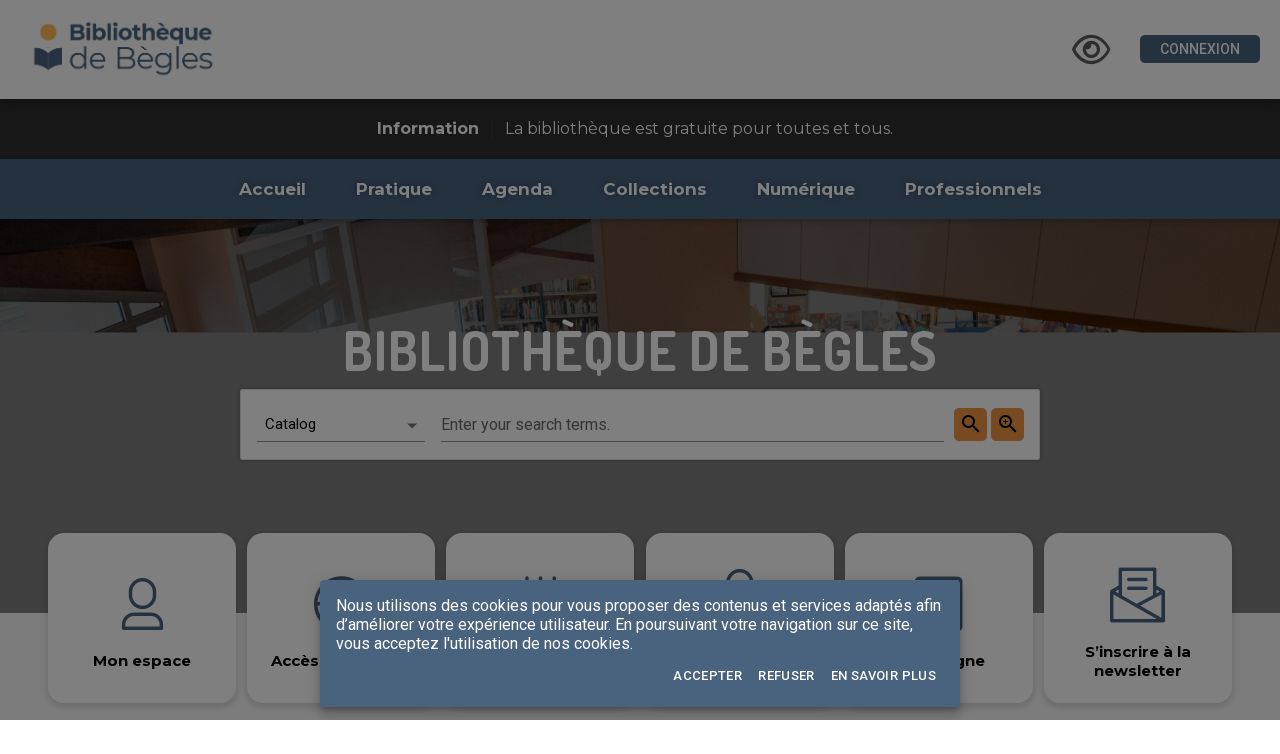

--- FILE ---
content_type: text/html
request_url: https://bibliotheque.mairie-begles.fr/node/263917
body_size: 33
content:
<!doctype html><html><head><meta charset="utf-8"><meta name="viewport" content="width=device-width,height=device-height,initial-scale=1,target-densityDpi=device-dpi"><meta name="mobile-web-app-capable" content="yes"><title></title><link rel="preload" as="font" href="/static/fonts/material-icons/MaterialIcons-Regular.woff2" type="font/woff2" crossorigin><link rel="preload" as="font" href="/static/fonts/fontawesome/fontawesome-webfont.woff2?v=4.7.0" type="font/woff2" crossorigin><link rel="stylesheet" href="/static/css/fonts.css" charset="utf-8"><link rel="stylesheet" href="/static/css/stylesheet.css" charset="utf-8"><script type="text/javascript" src="/static/js/compatibilityIE.js"></script><script type="text/javascript" src="./in/rest/api/settings.js"></script><script type="text/javascript">if(window._appProfiles&&-1!==window._appProfiles.indexOf("telemetry")){var js=document.createElement("script");js.type="text/javascript",js.src="/static/telemetry/telemetry.js",document.head.appendChild(js)}</script><script defer="defer" src="/appstatic/js/app.bb041625d4091130b191.js"></script><link href="/appstatic/css/app.5483018e069325ce526d.css" rel="stylesheet"></head><body><div id="app" style="height:100%"></div></body></html>

--- FILE ---
content_type: application/javascript
request_url: https://bibliotheque.mairie-begles.fr/appstatic/js/25072.ab412a50266110ffb9ed.chunk.js
body_size: 6232
content:
/*! For license information please see 25072.ab412a50266110ffb9ed.chunk.js.LICENSE.txt */
(self.webpackChunkmondoin_mobile_ui=self.webpackChunkmondoin_mobile_ui||[]).push([[25072],{146785:(e,t,r)=>{"use strict";function n(e){return n="function"==typeof Symbol&&"symbol"==typeof Symbol.iterator?function(e){return typeof e}:function(e){return e&&"function"==typeof Symbol&&e.constructor===Symbol&&e!==Symbol.prototype?"symbol":typeof e},n(e)}function o(e,t){for(var r=0;r<t.length;r++){var n=t[r];n.enumerable=n.enumerable||!1,n.configurable=!0,"value"in n&&(n.writable=!0),Object.defineProperty(e,n.key,n)}}function a(e,t){return a=Object.setPrototypeOf?Object.setPrototypeOf.bind():function(e,t){return e.__proto__=t,e},a(e,t)}function i(e){var t=function(){if("undefined"==typeof Reflect||!Reflect.construct)return!1;if(Reflect.construct.sham)return!1;if("function"==typeof Proxy)return!0;try{return Boolean.prototype.valueOf.call(Reflect.construct(Boolean,[],(function(){}))),!0}catch(e){return!1}}();return function(){var r,n=u(e);if(t){var o=u(this).constructor;r=Reflect.construct(n,arguments,o)}else r=n.apply(this,arguments);return s(this,r)}}function s(e,t){if(t&&("object"===n(t)||"function"==typeof t))return t;if(void 0!==t)throw new TypeError("Derived constructors may only return object or undefined");return function(e){if(void 0===e)throw new ReferenceError("this hasn't been initialised - super() hasn't been called");return e}(e)}function u(e){return u=Object.setPrototypeOf?Object.getPrototypeOf.bind():function(e){return e.__proto__||Object.getPrototypeOf(e)},u(e)}r.d(t,{V:()=>c});var c=new(function(e){!function(e,t){if("function"!=typeof t&&null!==t)throw new TypeError("Super expression must either be null or a function");e.prototype=Object.create(t&&t.prototype,{constructor:{value:e,writable:!0,configurable:!0}}),Object.defineProperty(e,"prototype",{writable:!1}),t&&a(e,t)}(u,e);var t,r,n,s=i(u);function u(e){return function(e,t){if(!(e instanceof t))throw new TypeError("Cannot call a class as a function")}(this,u),s.call(this,"portfolio/catalog",e)}return t=u,(r=[{key:"fetchAvailabilityStatuses",value:function(e,t){return this._getReq(e,{locale:t},"status",{timeout:2e4})}},{key:"getConversionTables",value:function(e,t){return this._getReq(e,null,"conversionTables/all/".concat(t),{timeout:2e4})}},{key:"getContentsByTag",value:function(e,t,r,n){return this._getReq(e,null,"conversionTables/getContentsByTag/".concat(t,"/").concat(r,"/").concat(n),{timeout:2e4})}},{key:"getHoldingTag",value:function(e){return this._getReq(e,null,"conversionTables/getHoldingTag",{timeout:2e4})}},{key:"updateContents",value:function(e,t,r,n,o){return this._postReq(e,t,"conversionTables/updateContents/".concat(r,"/").concat(n,"/").concat(o),{timeout:2e4})}},{key:"getImportTargets",value:function(e,t){return this._getReq(e,null,"importTarget/all",{queryParams:{type:t},timeout:2e4})}},{key:"getImportConversionTable",value:function(e,t,r){return this._getReq(e,null,"conversionTables/".concat(t,"/").concat(r),{timeout:2e4})}},{key:"getImportTarget",value:function(e,t){return this._getReq(e,null,"importTarget/".concat(t),{timeout:2e4})}},{key:"updateConversionTables",value:function(e,t,r){return this._postReq(e,t,"conversionTables/update/".concat(r),{timeout:2e4})}},{key:"updateImportTarget",value:function(e,t){return this._postReq(e,t,"importTarget/update",{timeout:2e4})}},{key:"deleteConversionTables",value:function(e,t,r){return this._getReq(e,null,"conversionTables/delete/".concat(t,"/").concat(r),{timeout:2e4})}},{key:"deleteImportTarget",value:function(e,t){return this._getReq(e,null,"importTarget/delete/".concat(t),{timeout:2e4})}},{key:"fetchAvailabilityStatus",value:function(e,t,r){return this._getReq(e,{locale:r},"status/".concat(t),{timeout:2e4})}},{key:"addAvailabilityStatus",value:function(e,t,r){return this._postReq(e,t,"status/add",{timeout:15e3,queryParams:{locale:r}})}},{key:"updateAvailabilityStatus",value:function(e,t,r){return this._postReq(e,t,"status/update",{timeout:15e3,queryParams:{locale:r}})}},{key:"deleteAvailabilityStatus",value:function(e,t,r,n){return this._postReq(e,{},"status/delete/".concat(t,"/").concat(r,"/"),{timeout:15e3,queryParams:{locale:n}})}}])&&o(t.prototype,r),n&&o(t,n),Object.defineProperty(t,"prototype",{writable:!1}),u}(r(997971).Z))},852573:(e,t,r)=>{"use strict";r.d(t,{iy:()=>o,U6:()=>a,wz:()=>i,OV:()=>s,KJ:()=>u,Bz:()=>c,Ly:()=>l,ob:()=>f,Uw:()=>d,zV:()=>p,Iy:()=>y,mB:()=>h});var n=r(759717);function o(){return{type:n.py}}function a(e){return{type:n.Gc,statusesBundle:e}}function i(e){return{type:n.QC,statusCode:e}}function s(e){return{type:n.T5,settingsBundle:e}}function u(e){return{type:n.Dr,settingsBundle:e}}function c(e){return{type:n.Oy,locale:e}}function l(e){return{type:n.XX,status:e}}function f(e){return{type:n.Wb,bundle:e}}function d(e){return{type:n.Ad,canAccess:e}}function p(e){return{type:n.IY,bundle:e}}function y(e,t){return{type:n.wK,desc_id:e,code:t}}function h(){return{type:n.i8}}},759717:(e,t,r)=>{"use strict";r.d(t,{QC:()=>n,wK:()=>o,IY:()=>a,XX:()=>i,py:()=>s,Wb:()=>u,Gc:()=>c,Xf:()=>l,P8:()=>f,Ad:()=>d,KZ:()=>p,$w:()=>y,Dr:()=>h,T5:()=>v,a3:()=>b,t$:()=>g,Oy:()=>m,i8:()=>_,c9:()=>w,mE:()=>O,MA:()=>E,VK:()=>x,mW:()=>k});var n="load_availability_status",o="delete_availability_status",a="add_availability_status",i="save_availability_status",s="load_availability_statuses",u="update_availability_status",c="save_availability_statuses",l="availability_statuses",f="availability_status",d="save_access_request",p="can_access_request",y="availability_status_store",h="save_status_perm",v="save_status_desc",b="status_detail_desc",g="status_detail_perm",m="reset_status_detail",_="error_delete_status",w="error_message",O={fr:{"En commande":"def_order","En traitement":"def_treat","En référence":"def_ref","A transférer":"def_pre_transit",Perdu:"def_lost",Prêté:"def_loan",Réservé:"def_reserved","En retard":"def_last_late","Prêt contesté":"def_disputed","En rappel":"def_recall","En consultation":"def_reading_room",Désherbé:"def_weed","Déserbé en réserve":"def_weed_reserve","En cours de transfert":"def_transit","En reliure":"def_binding",Relié:"def_bound",Disponible:"def_avail"},en:{"On Order":"def_order","In processing":"def_treat","In reference":"def_ref","To be transferred":"def_pre_transit",Lost:"def_lost",Loan:"def_loan","Res.":"def_reserved",Late:"def_last_late","Disputed loans":"def_disputed",Recall:"def_recall","On consultation":"def_reading_room",Weeding:"def_weed","Weeding in reserve":"def_weed_reserve","In transit":"def_transit",Binding:"def_binding",Bound:"def_bound",Available:"def_avail"}},E={fr:{"En commande":!1,"En traitement":!1,"En référence":!1,"A transférer":!1,Perdu:!1,Prêté:!1,Réservé:!1,"En retard":!1,"Prêt contesté":!1,"En rappel":!1,"En consultation":!1,Désherbé:!1,"Déserbé en réserve":!1,"En cours de transfert":!1,"En reliure":!1,Relié:!1,Disponible:!1},en:{"On Order":!1,"In processing":!1,"In reference":!1,"To be transferred":!1,Lost:!1,Loan:!1,"Res.":!1,Late:!1,"Disputed loans":!1,Recall:!1,"On consultation":!1,Weeding:!1,"Weeding in reserve":!1,"In transit":!1,Binding:!1,Bound:!1,Available:!1}},x={status:{can_loan:!1,can_reserv:!1,can_opac:!1,closed_stack:!1,avail_opac:!1}},k={activeStatus:"",equalsTo:E.fr,equalsToValue:"Autre",isNew:!0,localeDropDown:"FR",descriptions:{desc:{fr:"",en:""},desc_O:{fr:"",en:""}},activeDesc:{O:"",D:""}}},525072:(e,t,r)=>{"use strict";r.r(t),r.d(t,{performAvailabilityStatusActions:()=>_,default:()=>w});var n=r(549267),o=r(48592),a=r(146785),i=r(847673),s=r(718100),u=r(336817),c=r(852573),l=r(759717);function f(){f=function(){return e};var e={},t=Object.prototype,r=t.hasOwnProperty,n="function"==typeof Symbol?Symbol:{},o=n.iterator||"@@iterator",a=n.asyncIterator||"@@asyncIterator",i=n.toStringTag||"@@toStringTag";function s(e,t,r){return Object.defineProperty(e,t,{value:r,enumerable:!0,configurable:!0,writable:!0}),e[t]}try{s({},"")}catch(e){s=function(e,t,r){return e[t]=r}}function u(e,t,r,n){var o=t&&t.prototype instanceof d?t:d,a=Object.create(o.prototype),i=new k(n||[]);return a._invoke=function(e,t,r){var n="suspendedStart";return function(o,a){if("executing"===n)throw new Error("Generator is already running");if("completed"===n){if("throw"===o)throw a;return T()}for(r.method=o,r.arg=a;;){var i=r.delegate;if(i){var s=O(i,r);if(s){if(s===l)continue;return s}}if("next"===r.method)r.sent=r._sent=r.arg;else if("throw"===r.method){if("suspendedStart"===n)throw n="completed",r.arg;r.dispatchException(r.arg)}else"return"===r.method&&r.abrupt("return",r.arg);n="executing";var u=c(e,t,r);if("normal"===u.type){if(n=r.done?"completed":"suspendedYield",u.arg===l)continue;return{value:u.arg,done:r.done}}"throw"===u.type&&(n="completed",r.method="throw",r.arg=u.arg)}}}(e,r,i),a}function c(e,t,r){try{return{type:"normal",arg:e.call(t,r)}}catch(e){return{type:"throw",arg:e}}}e.wrap=u;var l={};function d(){}function p(){}function h(){}var v={};s(v,o,(function(){return this}));var b=Object.getPrototypeOf,g=b&&b(b(S([])));g&&g!==t&&r.call(g,o)&&(v=g);var m=h.prototype=d.prototype=Object.create(v);function _(e){["next","throw","return"].forEach((function(t){s(e,t,(function(e){return this._invoke(t,e)}))}))}function w(e,t){function n(o,a,i,s){var u=c(e[o],e,a);if("throw"!==u.type){var l=u.arg,f=l.value;return f&&"object"==y(f)&&r.call(f,"__await")?t.resolve(f.__await).then((function(e){n("next",e,i,s)}),(function(e){n("throw",e,i,s)})):t.resolve(f).then((function(e){l.value=e,i(l)}),(function(e){return n("throw",e,i,s)}))}s(u.arg)}var o;this._invoke=function(e,r){function a(){return new t((function(t,o){n(e,r,t,o)}))}return o=o?o.then(a,a):a()}}function O(e,t){var r=e.iterator[t.method];if(void 0===r){if(t.delegate=null,"throw"===t.method){if(e.iterator.return&&(t.method="return",t.arg=void 0,O(e,t),"throw"===t.method))return l;t.method="throw",t.arg=new TypeError("The iterator does not provide a 'throw' method")}return l}var n=c(r,e.iterator,t.arg);if("throw"===n.type)return t.method="throw",t.arg=n.arg,t.delegate=null,l;var o=n.arg;return o?o.done?(t[e.resultName]=o.value,t.next=e.nextLoc,"return"!==t.method&&(t.method="next",t.arg=void 0),t.delegate=null,l):o:(t.method="throw",t.arg=new TypeError("iterator result is not an object"),t.delegate=null,l)}function E(e){var t={tryLoc:e[0]};1 in e&&(t.catchLoc=e[1]),2 in e&&(t.finallyLoc=e[2],t.afterLoc=e[3]),this.tryEntries.push(t)}function x(e){var t=e.completion||{};t.type="normal",delete t.arg,e.completion=t}function k(e){this.tryEntries=[{tryLoc:"root"}],e.forEach(E,this),this.reset(!0)}function S(e){if(e){var t=e[o];if(t)return t.call(e);if("function"==typeof e.next)return e;if(!isNaN(e.length)){var n=-1,a=function t(){for(;++n<e.length;)if(r.call(e,n))return t.value=e[n],t.done=!1,t;return t.value=void 0,t.done=!0,t};return a.next=a}}return{next:T}}function T(){return{value:void 0,done:!0}}return p.prototype=h,s(m,"constructor",h),s(h,"constructor",p),p.displayName=s(h,i,"GeneratorFunction"),e.isGeneratorFunction=function(e){var t="function"==typeof e&&e.constructor;return!!t&&(t===p||"GeneratorFunction"===(t.displayName||t.name))},e.mark=function(e){return Object.setPrototypeOf?Object.setPrototypeOf(e,h):(e.__proto__=h,s(e,i,"GeneratorFunction")),e.prototype=Object.create(m),e},e.awrap=function(e){return{__await:e}},_(w.prototype),s(w.prototype,a,(function(){return this})),e.AsyncIterator=w,e.async=function(t,r,n,o,a){void 0===a&&(a=Promise);var i=new w(u(t,r,n,o),a);return e.isGeneratorFunction(r)?i:i.next().then((function(e){return e.done?e.value:i.next()}))},_(m),s(m,i,"Generator"),s(m,o,(function(){return this})),s(m,"toString",(function(){return"[object Generator]"})),e.keys=function(e){var t=[];for(var r in e)t.push(r);return t.reverse(),function r(){for(;t.length;){var n=t.pop();if(n in e)return r.value=n,r.done=!1,r}return r.done=!0,r}},e.values=S,k.prototype={constructor:k,reset:function(e){if(this.prev=0,this.next=0,this.sent=this._sent=void 0,this.done=!1,this.delegate=null,this.method="next",this.arg=void 0,this.tryEntries.forEach(x),!e)for(var t in this)"t"===t.charAt(0)&&r.call(this,t)&&!isNaN(+t.slice(1))&&(this[t]=void 0)},stop:function(){this.done=!0;var e=this.tryEntries[0].completion;if("throw"===e.type)throw e.arg;return this.rval},dispatchException:function(e){if(this.done)throw e;var t=this;function n(r,n){return i.type="throw",i.arg=e,t.next=r,n&&(t.method="next",t.arg=void 0),!!n}for(var o=this.tryEntries.length-1;o>=0;--o){var a=this.tryEntries[o],i=a.completion;if("root"===a.tryLoc)return n("end");if(a.tryLoc<=this.prev){var s=r.call(a,"catchLoc"),u=r.call(a,"finallyLoc");if(s&&u){if(this.prev<a.catchLoc)return n(a.catchLoc,!0);if(this.prev<a.finallyLoc)return n(a.finallyLoc)}else if(s){if(this.prev<a.catchLoc)return n(a.catchLoc,!0)}else{if(!u)throw new Error("try statement without catch or finally");if(this.prev<a.finallyLoc)return n(a.finallyLoc)}}}},abrupt:function(e,t){for(var n=this.tryEntries.length-1;n>=0;--n){var o=this.tryEntries[n];if(o.tryLoc<=this.prev&&r.call(o,"finallyLoc")&&this.prev<o.finallyLoc){var a=o;break}}a&&("break"===e||"continue"===e)&&a.tryLoc<=t&&t<=a.finallyLoc&&(a=null);var i=a?a.completion:{};return i.type=e,i.arg=t,a?(this.method="next",this.next=a.finallyLoc,l):this.complete(i)},complete:function(e,t){if("throw"===e.type)throw e.arg;return"break"===e.type||"continue"===e.type?this.next=e.arg:"return"===e.type?(this.rval=this.arg=e.arg,this.method="return",this.next="end"):"normal"===e.type&&t&&(this.next=t),l},finish:function(e){for(var t=this.tryEntries.length-1;t>=0;--t){var r=this.tryEntries[t];if(r.finallyLoc===e)return this.complete(r.completion,r.afterLoc),x(r),l}},catch:function(e){for(var t=this.tryEntries.length-1;t>=0;--t){var r=this.tryEntries[t];if(r.tryLoc===e){var n=r.completion;if("throw"===n.type){var o=n.arg;x(r)}return o}}throw new Error("illegal catch attempt")},delegateYield:function(e,t,r){return this.delegate={iterator:S(e),resultName:t,nextLoc:r},"next"===this.method&&(this.arg=void 0),l}},e}var d=f().mark(_),p=f().mark(w);function y(e){return y="function"==typeof Symbol&&"symbol"==typeof Symbol.iterator?function(e){return typeof e}:function(e){return e&&"function"==typeof Symbol&&e.constructor===Symbol&&e!==Symbol.prototype?"symbol":typeof e},y(e)}function h(e,t){var r=Object.keys(e);if(Object.getOwnPropertySymbols){var n=Object.getOwnPropertySymbols(e);t&&(n=n.filter((function(t){return Object.getOwnPropertyDescriptor(e,t).enumerable}))),r.push.apply(r,n)}return r}function v(e){for(var t=1;t<arguments.length;t++){var r=null!=arguments[t]?arguments[t]:{};t%2?h(Object(r),!0).forEach((function(t){b(e,t,r[t])})):Object.getOwnPropertyDescriptors?Object.defineProperties(e,Object.getOwnPropertyDescriptors(r)):h(Object(r)).forEach((function(t){Object.defineProperty(e,t,Object.getOwnPropertyDescriptor(r,t))}))}return e}function b(e,t,r){return t in e?Object.defineProperty(e,t,{value:r,enumerable:!0,configurable:!0,writable:!0}):e[t]=r,e}function g(e,t){var r="undefined"!=typeof Symbol&&e[Symbol.iterator]||e["@@iterator"];if(!r){if(Array.isArray(e)||(r=function(e,t){if(!e)return;if("string"==typeof e)return m(e,t);var r=Object.prototype.toString.call(e).slice(8,-1);"Object"===r&&e.constructor&&(r=e.constructor.name);if("Map"===r||"Set"===r)return Array.from(e);if("Arguments"===r||/^(?:Ui|I)nt(?:8|16|32)(?:Clamped)?Array$/.test(r))return m(e,t)}(e))||t&&e&&"number"==typeof e.length){r&&(e=r);var n=0,o=function(){};return{s:o,n:function(){return n>=e.length?{done:!0}:{done:!1,value:e[n++]}},e:function(e){throw e},f:o}}throw new TypeError("Invalid attempt to iterate non-iterable instance.\nIn order to be iterable, non-array objects must have a [Symbol.iterator]() method.")}var a,i=!0,s=!1;return{s:function(){r=r.call(e)},n:function(){var e=r.next();return i=e.done,e},e:function(e){s=!0,a=e},f:function(){try{i||null==r.return||r.return()}finally{if(s)throw a}}}}function m(e,t){(null==t||t>e.length)&&(t=e.length);for(var r=0,n=new Array(t);r<t;r++)n[r]=e[r];return n}function _(e){var t,r,n,p,h,m,_,w,O,E,x,k,S,T,P,j,L,I,q,A,R,C,D,B,N,U,G,V,W,K,$,M,Y,F,X,J;return f().wrap((function(f){for(;;)switch(f.prev=f.next){case 0:return f.prev=0,f.next=3,(0,o.select)();case 3:t=f.sent,r=t.getIn(["account","token"]),n=t.getIn(["language","locale"]),f.t0=e.type,f.next=f.t0===l.py?9:f.t0===l.IY?28:f.t0===l.Wb?39:f.t0===l.QC?51:f.t0===l.wK?79:91;break;case 9:return f.next=11,a.V.fetchAvailabilityStatuses(r,n.toUpperCase());case 11:if(!(p=f.sent).messages.userMessages.success){f.next=25;break}h=JSON.parse(p.data),m={},_=[],w=g(h);try{for(w.s();!(O=w.n()).done;){for(k in E=O.value,m[E.status]=E.legend["fr"===n?"fre":"eng"],x={},l.mE[n])l.mE[n].hasOwnProperty(k)&&void 0!==E[l.mE[n][k]]&&(x[k]=E[l.mE[n][k]]);_.push(b({},E.status,x))}}catch(e){w.e(e)}finally{w.f()}return S={equalsTo:_,descriptions:m},f.next=21,(0,o.put)(c.Uw(!0));case 21:return f.next=23,(0,o.put)(c.U6(S));case 23:f.next=27;break;case 25:return f.next=27,(0,o.put)(c.Uw("NOACCESS"));case 27:case 38:case 50:case 78:case 90:return f.abrupt("break",93);case 28:for(L in T=e.bundle,P=(0,s.I6)(t),j={},l.mE[n])T.equalsTo.hasOwnProperty(L)&&l.mE[n].hasOwnProperty(L)&&(j[l.mE[n][L]]=T.equalsTo[L]);return f.next=34,a.V.addAvailabilityStatus(r,[v(v(v({},P.status),{},{status:T.activeStatus},j),{},{fr_O:T.desc_O.fr,fr_D:T.desc.fr,en_O:T.desc_O.en,en_D:T.desc.en})],n.toUpperCase());case 34:if(!f.sent.messages.userMessages.success){f.next=38;break}return f.next=38,(0,o.put)(c.iy());case 39:for(C in I=e.bundle,q=(0,s.I6)(t),A=(0,s.fq)(t).desc_id,R={},l.mE[n])I.equalsTo.hasOwnProperty(C)&&l.mE[n].hasOwnProperty(C)&&(R[l.mE[n][C]]=I.equalsTo[C]);return f.next=46,a.V.updateAvailabilityStatus(r,[v(v(v({},q.status),{},{status:I.activeStatus},R),{},{desc_id:A,fr_O:I.desc_O.fr,fr_D:I.desc.fr,en_O:I.desc_O.en,en_D:I.desc.en})],n.toUpperCase());case 46:if(!f.sent.messages.userMessages.success){f.next=50;break}return f.next=50,(0,o.put)(c.iy());case 51:return D=e.statusCode,f.next=54,a.V.fetchAvailabilityStatus(r,D,n.toUpperCase());case 54:if(!(B=f.sent).messages.userMessages.success){f.next=78;break}for(W in N=JSON.parse(B.data),U={},V={},(G={}).can_loan=N.can_loan,G.can_opac=N.can_opac,G.can_reserv=N.can_reserv,G.closed_stack=N.closed_stack,G.avail_opac=N.avail_opac,l.mE[n])l.mE[n].hasOwnProperty(W)&&(U[W]=N[l.mE[n][W]]);return V.permittedTransaction={equalsTo:U,permitted:G},K=N.legend.fre,$=N.legend.eng,M=K.lastIndexOf("("),Y=$.lastIndexOf("("),K=K.substring(0,M).trim(),$=$.substring(0,Y).trim(),V.descriptions={desc:{fre:K,eng:$},desc_O:N.legendOpac},V.desc_id=N.desc_id,V.status=N.status,f.next=78,(0,o.put)(c.Ly(V));case 79:return F=e.desc_id,X=e.code,f.next=82,a.V.deleteAvailabilityStatus(r,F,X,n.toUpperCase());case 82:if(!f.sent.messages.userMessages.success){f.next=88;break}return f.next=86,(0,o.put)(c.iy());case 86:f.next=90;break;case 88:return f.next=90,(0,o.put)(c.mB());case 91:return console.log("Action Type Unrecognized in marcSaga.js => ".concat(e.type)),f.abrupt("break",93);case 93:f.next=105;break;case 95:if(f.prev=95,f.t1=f.catch(0),J=f.t1&&"object"===y(f.t1)&&f.t1.message?f.t1.message:JSON.stringify(f.t1),console.log("Error occurred in availabilityStatus/saga.js => ".concat(J)),-1==J.indexOf("403")){f.next=102;break}return f.next=102,(0,o.put)(c.Uw("NOACCESS"));case 102:if((0,i.Hp)(f.t1)){f.next=105;break}return f.next=105,(0,o.put)(u.x2B(J));case 105:return f.abrupt("return",void 0);case 106:case"end":return f.stop()}}),d,null,[[0,95]])}function w(){return f().wrap((function(e){for(;;)switch(e.prev=e.next){case 0:return e.delegateYield((0,n.ib)([l.py,l.QC,l.IY,l.Wb,l.wK],_),"t0",1);case 1:case"end":return e.stop()}}),p)}},718100:(e,t,r)=>{"use strict";r.d(t,{Bb:()=>o,I6:()=>a,fq:()=>i,JS:()=>s,fG:()=>u});var n=r(759717),o=function(e){return e.getIn([n.$w,n.Xf])||[]},a=function(e){return e.getIn([n.$w,n.t$])||n.VK},i=function(e){return e.getIn([n.$w,n.a3])||n.mW},s=function(e){return e.getIn([n.$w,n.c9])||!1},u=function(){return n.mE}}}]);

--- FILE ---
content_type: application/javascript
request_url: https://bibliotheque.mairie-begles.fr/appstatic/js/40430.86b2ddbd7747223a0335.chunk.js
body_size: 3929
content:
(self.webpackChunkmondoin_mobile_ui=self.webpackChunkmondoin_mobile_ui||[]).push([[40430],{440430:(e,t,o)=>{"use strict";o.r(t),o.d(t,{catalogApi:()=>h});var i=o(409669),r=o.n(i),n=o(406675),u=o(997971),a=o(763733);function l(e){return l="function"==typeof Symbol&&"symbol"==typeof Symbol.iterator?function(e){return typeof e}:function(e){return e&&"function"==typeof Symbol&&e.constructor===Symbol&&e!==Symbol.prototype?"symbol":typeof e},l(e)}function c(e,t){for(var o=0;o<t.length;o++){var i=t[o];i.enumerable=i.enumerable||!1,i.configurable=!0,"value"in i&&(i.writable=!0),Object.defineProperty(e,i.key,i)}}function s(e,t){return s=Object.setPrototypeOf?Object.setPrototypeOf.bind():function(e,t){return e.__proto__=t,e},s(e,t)}function d(e){var t=function(){if("undefined"==typeof Reflect||!Reflect.construct)return!1;if(Reflect.construct.sham)return!1;if("function"==typeof Proxy)return!0;try{return Boolean.prototype.valueOf.call(Reflect.construct(Boolean,[],(function(){}))),!0}catch(e){return!1}}();return function(){var o,i=y(e);if(t){var r=y(this).constructor;o=Reflect.construct(i,arguments,r)}else o=i.apply(this,arguments);return m(this,o)}}function m(e,t){if(t&&("object"===l(t)||"function"==typeof t))return t;if(void 0!==t)throw new TypeError("Derived constructors may only return object or undefined");return function(e){if(void 0===e)throw new ReferenceError("this hasn't been initialised - super() hasn't been called");return e}(e)}function y(e){return y=Object.setPrototypeOf?Object.getPrototypeOf.bind():function(e){return e.__proto__||Object.getPrototypeOf(e)},y(e)}var f=function(e){return e.data},h=new(function(e){!function(e,t){if("function"!=typeof t&&null!==t)throw new TypeError("Super expression must either be null or a function");e.prototype=Object.create(t&&t.prototype,{constructor:{value:e,writable:!0,configurable:!0}}),Object.defineProperty(e,"prototype",{writable:!1}),t&&s(e,t)}(l,e);var t,o,i,u=d(l);function l(e){return function(e,t){if(!(e instanceof t))throw new TypeError("Cannot call a class as a function")}(this,l),u.call(this,"api/catalog",e)}return t=l,o=[{key:"addMarcModel",value:function(e,t,o,i,u){var a=new FormData;a.append("type",o),a.append("file",t),a.append("modelType",i);var l="".concat(this.base,"/").concat(this.endpoint,"/marc/modelImport?").concat(this._toQueryString({locale:u})),c={credentials:(0,n.HX)()?"include":"same-origin",headers:{"X-InMedia-Authorization":"Bearer ".concat(e," ").concat(this._getApiToken())}};return r().post(l,a,c).then(f)}},{key:"fetchMarcModel",value:function(e,t,o){return this._getReq(e,{},"marc/model/".concat(t,"/").concat(o),{timeout:15e3})}},{key:"fetchQueryBuilderIndexes",value:function(e,t){return this._getReq(e,{locale:t},"queryBuilder/getAllIndexes",{timeout:2e6})}},{key:"fetchQueryBuilderModels",value:function(e){return this._getReq(e,{},"queryBuilder/getBaseModels",{timeout:15e3})}},{key:"fetchQueryBuilderCopyIndexesOptionsList",value:function(e,t,o){return this._getReq(t,{locale:o},"queryBuilder/getCopyIndexOptionList/".concat(e),{timeout:2e6})}},{key:"fetchQueryBuilderSavedQueries",value:function(e,t){return this._getReq(e,{},"queryBuilder/getSavedQueries/".concat(t),{timeout:15e3})}},{key:"saveQueryBuilderQuery",value:function(e,t){return this._postReq(e,t,"queryBuilder/saveQuery",{timeout:2e4})}},{key:"deleteQueryBuilderQuery",value:function(e,t){return this._getReq(e,null,"queryBuilder/deleteQuery/".concat(t),{timeout:2e4})}},{key:"fetchMarcModelEdit",value:function(e,t,o,i){return this._getReq(e,{},"marc/modelEdit/".concat(t,"/").concat(o,"/").concat(i),{timeout:15e3})}},{key:"fetchSubfieldOptionsTitle",value:function(e){return this._getReq(e,{},"marc/getSubfieldOptionsTitle",{timeout:15e3})}},{key:"fetchSubfieldOptions",value:function(e,t){return this._getReq(e,{table:t},"marc/getSubfieldOptions",{timeout:15e3})}},{key:"fetchSubfieldOptionForLists",value:function(e,t){return this._postReq(e,t,"marc/getSubfieldOptionForLists",{timeout:15e3})}},{key:"getFixedFieldOptionTitle",value:function(e,t){return this._getReq(e,{table:t},"marc/getFixedFieldOptionTitle",{timeout:15e3})}},{key:"getFixedExplodedFieldOptions",value:function(e,t,o,i){return this._getReq(e,{},"marc/getFixedExplodedFieldOptions/".concat(t,"/").concat(o,"/").concat(i),{timeout:15e3})}},{key:"getFixedExplodedFieldOptionsForField008",value:function(e,t,o){return this._postReq(e,{typeOfNotice:t,biblioLevel:o},"marc/getFixedExplodedFieldOptionsForField008",{timeout:2e4})}},{key:"getFixedExplodedFieldOptionsForField008ByCategory",value:function(e,t,o){return this._getReq(e,{},"marc/getFixedExplodedFieldOptionsForField008/".concat(t,"/").concat(o),{timeout:2e4})}},{key:"fetchSubfieldOptionsList",value:function(e,t,o,i){return this._getReq(e,{},"marc/getSubfieldOptionsList/".concat(t,"/").concat(o,"/").concat(i),{timeout:15e3})}},{key:"saveSubfieldsOptions",value:function(e,t){return this._postReq(e,t,"marc/saveSubfieldsOptions",{timeout:2e4})}},{key:"saveSubfieldsOptionsTitle",value:function(e,t){return this._postReq(e,t,"marc/saveSubfieldsOptionsTitle",{timeout:2e4})}},{key:"deleteSubfieldsOptions",value:function(e,t){return this._postReq(e,t,"marc/deleteSubfieldsOptions",{timeout:2e4})}},{key:"deleteSubfieldsOptionsTitle",value:function(e,t){return this._postReq(e,t,"marc/deleteSubfieldsOptionsTitle",{timeout:2e4})}},{key:"saveOverrideModel",value:function(e,t,o){return this._postReq(e,t,"marc/saveOverrideModel",{timeout:2e5,queryParams:{locale:o}})}},{key:"fetchMarc",value:function(e,t,o,i,r){return this._getReq(e,{},"marc/".concat(t,"/").concat(o,"/").concat(i,"/").concat(r),{timeout:2e8})}},{key:"fetchMarcHeaderFields",value:function(e,t,o,i){return this._getReq(e,{locale:i},"marc/getHeaderFields/".concat(t,"/").concat(o),{timeout:2e8})}},{key:"checkNoticeDuplicate",value:function(e,t,o,i,r){return this._postReq(e,{value:t},"marc/duplicates/".concat(r,"/").concat(i,"/").concat(o,"/"),{timeout:2e4})}},{key:"fetchIndicatorsField",value:function(e,t,o){return this._getReq(e,{},"worksheet/getIndicatorsField/".concat(t,"/").concat(o),{timeout:2e4})}},{key:"fetchProfiles",value:function(e,t,o){return this._getReq(e,{locale:t},"profile/all/".concat(o,"/"),{timeout:15e3})}},{key:"fetchBatchEditProfile",value:function(e,t,o,i){return this._getReq(e,{locale:t},"profile/".concat(o,"/").concat(i),{timeout:15e3})}},{key:"fetchOriginAuthorityLink",value:function(e,t){return this._getReq(e,{},"marc/getOriginNoticesFromAuthority/".concat(t),{timeout:45e3})}},{key:"loadDelimitedFormats",value:function(e,t,o){return this._getReq(e,{locale:t},"delimitedFormat/getAll/".concat(o),{timeout:45e3})}},{key:"loadDelimitedFormat",value:function(e,t,o,i){return this._getReq(e,{locale:t},"delimitedFormat/get/".concat(i,"/").concat(o),{timeout:45e3})}},{key:"saveDelimitedFormat",value:function(e,t){return this._postReq(e,t,"delimitedFormat/save",{timeout:45e3})}},{key:"deleteDelimitedFormat",value:function(e,t){return this._postReq(e,t,"delimitedFormat/delete",{timeout:45e3})}},{key:"saveTempAttachmentPX",value:function(e,t,o,i){var u=new FormData;u.append("file",t);var a="".concat(this.base,"/").concat(this.endpoint,"/marc/uploadNoticeFile?locale=fr"),l={credentials:(0,n.HX)()?"include":"same-origin",headers:{"X-InMedia-Authorization":"Bearer ".concat(e," ").concat(this._getApiToken())}};return r().post(a,u,l).then(f)}},{key:"bulkDeleteProfile",value:function(e,t,o,i){return this._postReq(e,{},"serialEditProfile/delete/".concat(i),{timeout:15e3,queryParams:{code:o,locale:t}})}},{key:"bulkCopyProfile",value:function(e,t,o,i,r){return this._postReq(e,{},"serialEditProfile/copy/".concat(r),{timeout:15e3,queryParams:{code:o,newCode:i,locale:t}})}},{key:"executeOneByOneEdit",value:function(e,t,o){return this._postReq(e,o,"marc/oneByOneEdit",{timeout:1e5,queryParams:{locale:t}})}},{key:"bulkSaveProfile",value:function(e,t,o){return this._postReq(e,o,"serialEditProfile/save",{timeout:15e3,queryParams:{locale:t}})}},{key:"bulkGetAllProfiles",value:function(e,t,o){return this._getReq(e,{locale:t},"serialEditProfile/".concat(o),{timeout:15e3})}},{key:"bulkGetAllList",value:function(e){return this._getReq(e,{},"serialEditProfile/getLists",{timeout:15e3})}},{key:"saveURLValidationInstance",value:function(e,t,o){return this._postReq(e,o,"URLValidation/save",{timeout:15e3,queryParams:{locale:t}})}},{key:"executeWeedingOperation",value:function(e,t,o){return this._postReq(e,o,"weeding/save",{timeout:15e3,queryParams:{locale:t}})}},{key:"checkDocumentForWeeding",value:function(e,t,o){return this._postReq(e,o,"weeding/checkDocumentForWeeding",{timeout:15e3,queryParams:{locale:t}})}},{key:"checkDocumentForWeedingArray",value:function(e,t,o){return this._postReq(e,o,"weeding/checkDocumentForWeedingArray",{timeout:15e3,queryParams:{locale:t}})}},{key:"checkSeqNoForWeedingArray",value:function(e,t,o){return this._postReq(e,o,"weeding/checkSeqNoForWeedingArray",{timeout:15e3,queryParams:{locale:t}})}},{key:"checkSeqNoForWeeding",value:function(e,t,o){return this._postReq(e,o,"weeding/checkSeqNoForWeeding",{timeout:15e3,queryParams:{locale:t}})}},{key:"executeWeedingReportByTitle",value:function(e,t,o){return this._postReq(e,o,"weeding/saveReportWeedingByTitle",{timeout:15e3,queryParams:{locale:t}})}},{key:"executeWeedingReportByCallno",value:function(e,t,o){return this._postReq(e,o,"weeding/saveReportWeedingByCallno",{timeout:15e3,queryParams:{locale:t}})}},{key:"executeWeedingReportByDeposit",value:function(e,t,o){return this._postReq(e,o,"weeding/saveReportWeedingByDeposit",{timeout:15e3,queryParams:{locale:t}})}},{key:"executeWeedingReportByStats",value:function(e,t,o){return this._postReq(e,o,"weeding/saveReportWeedingByStats",{timeout:15e3,queryParams:{locale:t}})}},{key:"deleteReportWeededByIid",value:function(e,t,o){return this._postReq(e,o,"weeding/deleteReportWeededByIid",{timeout:15e3,queryParams:{locale:t}})}},{key:"getAllWeededDocumentsProfile",value:function(e,t,o,i){return this._getReq(e,{locale:t},"weeding/getAllWeededDocumentsProfile/".concat(o,"/").concat(i),{timeout:15e3})}},{key:"executeWeedingDepositOperation",value:function(e,t,o){return this._postReq(e,o,"weeding/depositSave",{timeout:15e3,queryParams:{locale:t}})}},{key:"loadWeedingInfos",value:function(e,t){return this._getReq(e,{locale:t},"weeding/loadInfos",{timeout:15e3})}},{key:"saveEmptyWords",value:function(e,t,o){return this._postReq(e,o,"emptyWords/saveEmptyWords",{timeout:2e5,queryParams:{locale:t}})}},{key:"loadEmptyWordsInfosIndex",value:function(e,t){return this._getReq(e,{locale:t,type:"index"},"emptyWords/loadEmptyWordsInfos",{timeout:15e3})}},{key:"loadEmptyWordsInfosSort",value:function(e,t){return this._getReq(e,{locale:t,type:"sort"},"emptyWords/loadEmptyWordsInfos",{timeout:15e3})}},{key:"fetchBulkEditProfile",value:function(e,t,o,i){return this._getReq(e,{code:o,locale:t},"serialEditProfile/get/".concat(i),{timeout:15e3})}},{key:"bulkGetAllNotes",value:function(e,t){return this._getReq(e,{locale:t},"serialEditProfile/getNotes",{timeout:2500})}},{key:"loadDepositInfos",value:function(e,t){return this._getReq(e,{locale:t},"weeding/loadDepositInfos",{timeout:15e3})}},{key:"getWeededDocumentsInfos",value:function(e,t){return this._getReq(e,{locale:t},"weeding/getWeededDocumentsInfos",{timeout:15e3})}},{key:"getCatalogingSourcesByFileCode",value:function(e,t,o){return this._getReq(e,{locale:t},"catalogingSources/".concat(o),{timeout:15e3})}},{key:"saveCatalogingSources",value:function(e,t,o){return this._postReq(e,o,"catalogingSources/save",{timeout:2e4,queryParams:{locale:t}})}},{key:"getCallNumDictionaryForCopy",value:function(e,t,o,i,r){return this._getReq(e,{locale:t,search:o,numberPerPage:i,currentOffset:r},"callNumDictionary/searchForCopy",{timeout:2e5})}},{key:"getCallNumDictionaryForCopyTotalCount",value:function(e,t){return this._getReq(e,{locale:t},"callNumDictionary/totalCountForCopy",{timeout:2e5})}},{key:"bulkDeleteProfileDeletion",value:function(e,t,o){return this._postReq(e,{},"serialDeleteProfile/delete/",{timeout:15e3,queryParams:{code:o,locale:t}})}},{key:"bulkCopyProfileDeletion",value:function(e,t,o,i){return this._postReq(e,{},"serialDeleteProfile/copy",{timeout:15e3,queryParams:{code:o,newCode:i,locale:t}})}},{key:"executeOneByOneDelete",value:function(e,t,o){return this._postReq(e,o,"marc/oneByOneDelete",{timeout:15e3,queryParams:{locale:t}})}},{key:"bulkSaveProfileDeletion",value:function(e,t,o){return this._postReq(e,o,"serialDeleteProfile/save",{timeout:15e3,queryParams:{locale:t}})}},{key:"bulkGetAllProfilesDeletion",value:function(e,t,o){return this._getReq(e,{locale:t},"serialDeleteProfile/".concat(o),{timeout:15e3})}},{key:"fetchBulkDeletionProfile",value:function(e,t,o){return this._getReq(e,{code:o,locale:t},"serialDeleteProfile/get",{timeout:15e3})}},{key:"saveMarc",value:function(e,t,o){return this._postReq(e,t,"marc/save",{timeout:1e6,queryParams:{locale:o}})}},{key:"fetchMarcPreview",value:function(e,t,o){return this._postReq(e,t,"marc/preview",{timeout:1e6,queryParams:{locale:o}})}},{key:"fetchWorksheets",value:function(e,t,o,i){return this._getReq(e,{locale:t},"worksheet/listAll/".concat(o,"/").concat(i),{timeout:2e5})}},{key:"fetchIsAllowedWorksheets",value:function(e,t){return this._getReq(e,{locale:t},"worksheet/getIsAllowedWorksheets/",{timeout:2e5})}},{key:"fetchWorksheetWithoutMarcModel",value:function(e,t,o){return this._getReq(e,{locale:t},"worksheet/getWithoutMarcModel/".concat(o),{timeout:2e5})}},{key:"fetchWorksheet",value:function(e,t,o,i){return this._postReq(e,o,"worksheet/".concat(o,"/").concat(i,"/"),{timeout:6e4,queryParams:{locale:t}})}},{key:"getAllRules",value:function(e){return this._getReq(e,{},"selfCheck/getAll",{timeout:2e4})}},{key:"saveRule",value:function(e,t){return this._postReq(e,t,"selfCheck/save",{timeout:2e4})}},{key:"addRule",value:function(e,t){return this._postReq(e,t,"selfCheck/addRule",{timeout:2e4})}},{key:"deleteRule",value:function(e,t){return this._postReq(e,{},"selfCheck/deleteRule/".concat(t),{timeout:2e4})}},{key:"fetchPredefinedCodeLabels",value:function(e,t,o,i,r){return this._postReq(e,{locale:t},"predefinedCodes/".concat(o,"/").concat(i,"/").concat(r),{timeout:2e4,queryParams:{locale:t}})}},{key:"fetchAllPredefinedCodeLabels",value:function(e,t,o,i){return this._postReq(e,{locale:t},"predefinedCodes/allPredefinedCodeLabels/".concat(o,"/").concat(i),{timeout:2e4})}},{key:"fetchListResultsPredef",value:function(e,t,o,i){return this._getReq(e,{locale:t},"listResults/".concat(a.mZ.CATALOG,"/").concat(i),{endpoint:"api/shared",timeout:2e4})}},{key:"fetchListCodesForFileCode",value:function(e,t,o,i){return this._getReq(e,{locale:t},"listResults/getListCodes/".concat(o,"/").concat(i),{endpoint:"api/shared",timeout:2e4})}},{key:"fetchNoticesSharedByCurrentUser",value:function(e){return this._getReq(e,{},"marc/getSharedNoticesByCurrentUser",{timeout:2e4})}},{key:"logMarcNoticeShare",value:function(e,t){return this._postReq(e,{noticeId:t},"marc/logNoticeShare",{timeout:2e5})}},{key:"editListResults",value:function(e,t,o){return this._postReq(e,o,"listResults/edit/".concat(a.mZ.CATALOG),{endpoint:"api/shared",timeout:2e5,queryParams:{locale:t}})}},{key:"deleteListResult",value:function(e,t,o){return this._postReq(e,o,"listResults/delete/".concat(a.mZ.CATALOG),{endpoint:"api/shared",timeout:2e5,queryParams:{locale:t}})}},{key:"fetchPredefinedCodes",value:function(e,t,o){return this._getReq(e,{locale:t},"predefinedCodes/getPredefCode/".concat(o),{timeout:2e5})}},{key:"fetchAllPredefinedCodes",value:function(e,t,o){return this._getReq(e,{locale:t},"predefinedCodes/getAllPredefCode/".concat(o),{timeout:2e5})}},{key:"fetchPredefinedCodesByMultipleFileCode",value:function(e,t,o){return this._getReq(e,{locale:t},"predefinedCodes/getPredefCodeMultiple/".concat(o),{timeout:2e5})}},{key:"fetchAuthCtrlList",value:function(e,t,o){return this._getReq(e,{locale:t},"authCtrl/fieldLists/".concat(o),{timeout:2e5})}},{key:"fetchPortfolioAvailableDataMigrationTypes",value:function(e){return this._getReq(e,{},"data-migration/types-available",{timeout:2e5})}},{key:"executePortfolioDataMigration",value:function(e,t,o){return this._postReq(e,o,"data-migration/execute/".concat(t),{timeout:2e9})}},{key:"fetchAuthorityControlFields",value:function(e,t,o){return this._getReq(e,{locale:t},"authCtrl/getAuthorityControlFields/".concat(o),{timeout:2e5})}},{key:"fetchAuthorityControlSubdivisions",value:function(e,t,o,i){return this._getReq(e,{locale:t},"authCtrl/getSubdivisions/".concat(o,"/").concat(i),{timeout:2e5})}},{key:"saveAuthorityControlSubdivisions",value:function(e,t,o,i,r){return this._postReq(e,r,"authCtrl/saveSubdivisions/".concat(o,"/").concat(i),{timeout:2e5,queryParams:{locale:t}})}},{key:"fetchTagList",value:function(e,t,o){return this._getReq(e,{locale:t},"authCtrl/tagList/".concat(o),{timeout:2e5})}},{key:"fetchTagAuthCtrl",value:function(e,t,o,i){return this._getReq(e,{locale:t},"authCtrl/tagAuthCtrl/".concat(o,"/").concat(i),{timeout:2e5})}},{key:"saveTagAuthCtrl",value:function(e,t,o){return this._postReq(e,t,"authCtrl/saveTagList",{timeout:15e3,queryParams:{locale:o}})}},{key:"addTagAuthCtrl",value:function(e,t,o,i){return this._postReq(e,t,"authCtrl/addTagList",{timeout:15e3,queryParams:{locale:i}})}},{key:"deleteTagAuthCtrl",value:function(e,t,o){return this._postReq(e,t,"authCtrl/deleteTag",{timeout:2e5,queryParams:{locale:o}})}},{key:"deleteFieldList",value:function(e,t,o){return this._postReq(e,t,"authCtrl/deleteFieldList",{timeout:2e5,queryParams:{locale:o}})}},{key:"saveFieldList",value:function(e,t,o,i){return this._postReq(e,t,"authCtrl/saveFieldList/".concat(o),{timeout:15e3,queryParams:{locale:i}})}},{key:"getAllTaskSettings",value:function(e){return this._getReq(e,{},"taskSettings/getAll",{timeout:2e5})}},{key:"saveTaskSettings",value:function(e,t){return this._postReq(e,t,"taskSettings/save",{timeout:2e5})}},{key:"getNoveltyInfo",value:function(e,t,o,i){return this._getReq(e,{locale:i,isNoveltyCopy:o},"novelty/".concat(t),{timeout:2e5})}},{key:"deleteNovelty",value:function(e,t){return this._postReq(e,{},"novelty/".concat(t),{timeout:2e5})}},{key:"saveNovelty",value:function(e,t){return this._postReq(e,t,"novelty/save",{timeout:2e5})}},{key:"saveNoveltyCopies",value:function(e,t,o){return this._postReq(e,t,"novelty/saveCopies/".concat(o),{timeout:2e5})}},{key:"getCallNumTagConfig",value:function(e,t){return this._getReq(e,{locale:t},"callNumTagConfig/get",{timeout:2e5})}},{key:"saveCallNumTagConfig",value:function(e,t,o){return this._postReq(e,t,"callNumTagConfig/save",{timeout:2e5,queryParams:{locale:o}})}},{key:"getCallNumStorageByUser",value:function(e,t){return this._getReq(e,{locale:t},"callNumStorage/getByUser",{timeout:2e5})}},{key:"addCallNumToStorage",value:function(e,t,o){return this._postReq(e,t,"callNumStorage/addCallNum",{timeout:2e5,queryParams:{locale:o}})}},{key:"deleteCallNumFromStorage",value:function(e,t,o){return this._postReq(e,t,"callNumStorage/deleteCallNum",{timeout:2e5,queryParams:{locale:o}})}},{key:"deleteAllCallNumStorageByUser",value:function(e,t){return this._postReq(e,{},"callNumStorage/deleteAllByUser",{timeout:2e5,queryParams:{locale:t}})}},{key:"fetchIsInStorage",value:function(e,t,o){return this._postReq(e,t,"callNumStorage/isInStorage",{timeout:2e5,queryParams:{locale:o}})}},{key:"getCallNumTable",value:function(e,t){return this._getReq(e,{locale:t},"callNumTable/getAll",{timeout:2e5})}},{key:"fetchCallNumWithPaddedValue",value:function(e,t){return this._getReq(e,{locale:t},"callNumTable/getAllWithPaddedValue",{timeout:2e5})}},{key:"saveCallNumTable",value:function(e,t,o){return this._postReq(e,t,"callNumTable/saveAll",{timeout:2e5,queryParams:{locale:o}})}},{key:"deleteWorksheet",value:function(e,t,o){return this._postReq(e,o,"worksheet/delete/".concat(o.id),{timeout:15e3,queryParams:{locale:t}})}},{key:"addPredefinedCode",value:function(e,t,o){return this._postReq(e,o,"predefinedCodes/add",{timeout:2e5,queryParams:{locale:t}})}},{key:"editPredefinedCode",value:function(e,t,o){return this._postReq(e,o,"predefinedCodes/edit",{timeout:2e5,queryParams:{locale:t}})}},{key:"deletePredefinedCode",value:function(e,t,o){return this._postReq(e,o,"predefinedCodes/delete",{timeout:2e5,queryParams:{locale:t}})}},{key:"duplicateWorksheet",value:function(e,t,o,i){return this._postReq(e,{id:o},"worksheet/duplicate/".concat(o,"/").concat(i),{timeout:2e4,queryParams:{locale:t}})}},{key:"saveWorksheet",value:function(e,t,o){return this._postReq(e,o,"worksheet/save",{timeout:2e5,queryParams:{locale:t}})}},{key:"postBibliographicImport",value:function(e,t,o){var i=arguments.length>3&&void 0!==arguments[3]?arguments[3]:"bibliographic",n="".concat(this.base,"/").concat(this.endpoint,"/marc/import/").concat(o,"/").concat(i),u={headers:{"Content-Type":"application/json","X-InMedia-Authorization":"Bearer ".concat(e," ").concat(this._getApiToken())}};return r().post(n,t,u).then(f)}},{key:"updateMarcNoticeStatus",value:function(e,t,o,i){return this._postReq(e,t,"marc/updateStatus",{timeout:6e4,queryParams:{locale:o,modelType:i}})}},{key:"fetchMarcNoticeWithoutModel",value:function(e,t,o,i){return this._getReq(e,{},"marc/getNoticeWithoutModel/".concat(t,"/").concat(o,"/").concat(i),{timeout:2e6})}},{key:"fetchMarcNoticeSiblings",value:function(e,t,o){return this._getReq(e,{},"marc/getNoticeDaughters/".concat(t,"/").concat(o),{timeout:2e4})}},{key:"removeAnalyticMotherLink",value:function(e,t,o){return this._getReq(e,{},"marc/removeAnalyticMotherLink/".concat(t,"/").concat(o),{timeout:2e4})}},{key:"fetchIsP8Active",value:function(e){var t;return null==window.mobileSettings?this._getReq(e,{},"marc/isP8Active",{timeout:2e6}):Promise.resolve((null===(t=window.mobileSettings)||void 0===t?void 0:t.portfolio8Active)||!1)}},{key:"fetchMarcAuthorityTypes",value:function(e,t){return this._getReq(e,{},"marc/getAuthorityTypes/".concat(t),{timeout:15e3})}},{key:"isNoticeSolrCreated",value:function(e,t){return this._getReq(e,{},"marc/isNoticeSolrCreated/".concat(t),{timeout:2e4})}},{key:"printMarcNotice",value:function(e,t,o,i,r){return this._postReq(e,t,"marc/printMarcNotice/".concat(o,"/").concat(i),{timeout:6e4,queryParams:{locale:r}})}},{key:"printCspRequestWorksheetNotice",value:function(e,t,o){return this._postReq(e,t,"marc/printCspRequestWorksheetNotice",{timeout:6e4,queryParams:{locale:o}})}},{key:"fetchNoticesUsingMarcQueryBuilder",value:function(e,t,o){return this._postReq(e,t,"queryBuilder/searchUsingQuery",{timeout:3e5,queryParams:{locale:o}})}},{key:"fetchNoticeCountUsingMarcQueryBuilder",value:function(e,t,o){return this._postReq(e,t,"queryBuilder/countForQuery",{timeout:3e5,queryParams:{locale:o}})}},{key:"fetchNoticesOneByOne",value:function(e,t,o){return this._postReq(e,t,"serialEditProfile/searchUsingQuery",{timeout:1e5,queryParams:{locale:o}})}},{key:"saveBibliographicReportProfile",value:function(e,t){return this._postReq(e,t,"bibliographicReports/save",{timeout:6e3})}},{key:"fetchMarcAuthoritiesUsingAuthorityControl",value:function(e,t,o){return this._postReq(e,t,"queryBuilder/searchAuthority/".concat(o),{timeout:2e5})}},{key:"fetchMarcAuthorityDetails",value:function(e,t){return this._getReq(e,{},"marc/getAuthorityDetailsForPreview/".concat(t),{timeout:2e5})}},{key:"fetchMarcAuthoritiesByFieldsSearch",value:function(e,t){return this._postReq(e,t,"queryBuilder/searchAuthorityByFields",{timeout:2e9})}},{key:"fetchMarcNoticeHistory",value:function(e,t,o){return this._getReq(e,{},"marc/getMarcNoticeHistory/".concat(o,"/").concat(t),{timeout:2e4})}},{key:"validateNotice",value:function(e,t,o){return this._postReq(e,t,"marc/validateNotice",{timeout:2e4,queryParams:{locale:o}})}},{key:"restoreMarcNotice",value:function(e,t,o,i){return this._postReq(e,i,"marc/restoreMarcNotice/".concat(o,"/").concat(t),{timeout:0})}},{key:"fetchMarcIndexesConfigByFileCode",value:function(e,t,o){return this._getReq(e,{locale:t},"parameters/marc-indexes/".concat(o,"/list"),{timeout:2e6})}},{key:"saveMarcIndexesConfig",value:function(e,t,o){return this._postReq(e,t,"parameters/marc-indexes/save",{timeout:2e9,queryParams:{locale:o}})}},{key:"fetchMarcFieldsListByFileCode",value:function(e,t){return this._getReq(e,{},"parameters/marc-indexes/getFieldsList/".concat(t),{timeout:2e6})}},{key:"fetchMarcSingleIndexesByFileCode",value:function(e,t){return this._getReq(e,{},"parameters/marc-indexes/getSingleIndexList/".concat(t),{timeout:2e6})}},{key:"deleteMarcIndex",value:function(e,t,o){return this._postReq(e,t,"parameters/marc-indexes/delete",{timeout:2e9,queryParams:{locale:o}})}},{key:"getIndexListByModel",value:function(e,t,o){return this._getReq(e,{locale:o},"parameters/marc-indexes/getIndexListByModel/".concat(t),{timeout:2e9})}},{key:"getAllNonExportableNotices",value:function(e,t){return this._getReq(e,{locale:t},"nonExportableNotices/getAll",{timeout:2e4})}},{key:"syncDatabaseWithList",value:function(e,t,o,i){return this._postReq(e,o,"nonExportableNotices/sync/".concat(i),{timeout:2e4,queryParams:{locale:t}})}},{key:"fetchMarcImportDedupConfigByModelType",value:function(e,t,o,i){return this._getReq(e,{simpleFormat:i,locale:t},"parameters/marcImportDedup/".concat(o,"/list"),{timeout:2e6})}},{key:"saveMarcImportDedupElement",value:function(e,t,o){return this._postReq(e,t,"parameters/marcImportDedup/save",{timeout:2e9,queryParams:{locale:o}})}},{key:"deleteMarcImportDedupElement",value:function(e,t,o){return this._postReq(e,t,"parameters/marcImportDedup/delete",{timeout:2e9,queryParams:{locale:o}})}}],o&&c(t.prototype,o),i&&c(t,i),Object.defineProperty(t,"prototype",{writable:!1}),l}(u.Z))}}]);

--- FILE ---
content_type: application/javascript
request_url: https://bibliotheque.mairie-begles.fr/appstatic/js/12299.3c6c929ec3c39a9b4203.chunk.js
body_size: 3293
content:
(self.webpackChunkmondoin_mobile_ui=self.webpackChunkmondoin_mobile_ui||[]).push([[12299],{619278:(e,t,o)=>{"use strict";o.d(t,{Z:()=>i});var r=o(667294),n=o.n(r);const i=function(){return n().createElement("svg",{xmlns:"http://www.w3.org/2000/svg",height:"96px",viewBox:"0 -960 960 960",width:"96px",fill:"currentColor"},n().createElement("path",{d:"M200-80v-760h640l-80 200 80 200H280v360h-80Zm80-440h442l-48-120 48-120H280v240Zm0 0v-240 240Z"}))}},687961:(e,t,o)=>{"use strict";o.d(t,{Z:()=>i});var r=o(667294),n=o.n(r);const i=function(){return n().createElement("svg",{xmlns:"http://www.w3.org/2000/svg",width:"80.083",height:"88.981",viewBox:"0 0 80.083 88.981"},n().createElement("path",{id:"Fournisseurs-package_2_24dp_E8EAED_FILL0_wght400_GRAD0_opsz24",fill:"currentColor",d:"M155.593-802.475v-30.476L128.9-848.412v30.476Zm8.9,0,26.695-15.461v-30.476l-26.695,15.461Zm-8.9,10.233L124.449-810.15a8.841,8.841,0,0,1-3.281-3.226A8.667,8.667,0,0,1,120-817.824v-35.37a8.667,8.667,0,0,1,1.168-4.449,8.841,8.841,0,0,1,3.281-3.226l31.144-17.908A8.748,8.748,0,0,1,160.042-880a8.748,8.748,0,0,1,4.449,1.224l31.144,17.908a8.841,8.841,0,0,1,3.281,3.226,8.668,8.668,0,0,1,1.168,4.449v35.37a8.667,8.667,0,0,1-1.168,4.449,8.841,8.841,0,0,1-3.281,3.226l-31.144,17.908a8.748,8.748,0,0,1-4.449,1.223A8.748,8.748,0,0,1,155.593-792.242Zm22.245-58.728,8.564-4.894L160.042-871.1l-8.676,5.005Zm-17.8,10.344,8.676-5.005-26.361-15.238-8.676,5.005Z",transform:"translate(-120 880)"}))}},695940:(e,t,o)=>{"use strict";o.d(t,{Ks:()=>r,_Q:()=>n,p3:()=>i,PC:()=>s,Ii:()=>a,PB:()=>l,cG:()=>c,ZS:()=>u,Ts:()=>d,Fq:()=>_,_s:()=>p,bb:()=>E,OV:()=>m,cD:()=>g,nm:()=>v,zx:()=>h,Zi:()=>f,EX:()=>w,FD:()=>O,uz:()=>S,u:()=>T,QU:()=>L,SP:()=>A,pR:()=>b,hv:()=>C,XT:()=>I,l2:()=>P,WW:()=>D,Ao:()=>G,sf:()=>R,fo:()=>Z});var r="GET_ALL",n="GET_ONE",i="GET_NOTES",s="GET_PX_LIST",a="ON_SAVE",l="ON_SAVE_MULTIPLE_COPIES",c="ON_DELETE",u="ACCEPT_GET_ALL",d="ACCEPT_GET_ALL_EXPORT",_="ACCEPT_GET_ALL_TOTAL_COUNT",p="ACCEPT_GET_ONE_BY_ID",E="ACCEPT_GET_NOTES",m="ACCEPT_GET_LIST",g="ACCEPT_GET_ALL_FILTER",v="ACCEPT_GET_ALL_LOADING",h="ACCEPT_GET_ALL_EXPORT_LOADING",f="ACCEPT_GET_ONE_LOADING",w="ACCEPT_GET_NOTES_LOADING",O="PORTFOLIO_SUBSCRIPTION_HOME_MENU",S="supplier",T="periodic",L="subscription",A="issuesToReceive",b="bulletins",C="collectionState",I="issuesToReceiveCopies",P="issueReleaseAndArrivalDate",D="seClaims",G="catalogInfo",R="generateIssue",Z="isDocValid"},412299:(e,t,o)=>{"use strict";o.r(t),o.d(t,{portfolioSubscriptionReducer:()=>O});var r=o(143393),n=o(667294),i=o.n(n);const s=function(){return i().createElement("svg",{xmlns:"http://www.w3.org/2000/svg",width:"89.427",height:"88.981",viewBox:"0 0 89.427 88.981"},i().createElement("path",{id:"Gestion-settings_24dp_E8EAED_FILL0_wght400_GRAD0_opsz24",fill:"currentColor",d:"M110.478-791.019l-1.78-14.237a16.88,16.88,0,0,1-2.725-1.335q-1.279-.779-2.5-1.668L90.235-802.7,78-823.831l11.456-8.676a10.62,10.62,0,0,1-.111-1.5v-3a10.621,10.621,0,0,1,.111-1.5L78-847.188l12.235-21.133,13.236,5.561a30.319,30.319,0,0,1,2.558-1.668,22.411,22.411,0,0,1,2.669-1.335L110.478-880h24.47l1.78,14.237a16.889,16.889,0,0,1,2.725,1.335q1.279.779,2.5,1.668l13.236-5.561,12.235,21.133-11.456,8.676a10.62,10.62,0,0,1,.111,1.5v3a5.459,5.459,0,0,1-.222,1.5l11.456,8.676L155.08-802.7l-13.125-5.561a30.3,30.3,0,0,1-2.558,1.668,22.392,22.392,0,0,1-2.669,1.335l-1.78,14.237Zm7.786-8.9h8.787l1.557-11.79a24.941,24.941,0,0,0,6.4-2.614,26.582,26.582,0,0,0,5.395-4.171l11.012,4.56,4.338-7.563-9.566-7.23a15.7,15.7,0,0,0,.779-3.281,27.35,27.35,0,0,0,.222-3.5,27.353,27.353,0,0,0-.222-3.5,15.7,15.7,0,0,0-.779-3.281l9.566-7.23-4.338-7.563L140.4-852.416A24.71,24.71,0,0,0,135-856.7a24.939,24.939,0,0,0-6.4-2.614l-1.446-11.79h-8.787l-1.557,11.79a24.939,24.939,0,0,0-6.4,2.614,26.585,26.585,0,0,0-5.395,4.171l-11.011-4.56-4.338,7.563,9.566,7.118a18.1,18.1,0,0,0-.779,3.337,26.963,26.963,0,0,0-.222,3.559,26.072,26.072,0,0,0,.222,3.448,18.1,18.1,0,0,0,.779,3.337l-9.566,7.23,4.338,7.563,11.011-4.672a24.708,24.708,0,0,0,5.395,4.282,24.941,24.941,0,0,0,6.4,2.614Zm4.672-20.021a15,15,0,0,0,11.011-4.56,15,15,0,0,0,4.56-11.011,15,15,0,0,0-4.56-11.011,15,15,0,0,0-11.011-4.56,14.951,14.951,0,0,0-11.067,4.56,15.1,15.1,0,0,0-4.5,11.011,15.1,15.1,0,0,0,4.5,11.011A14.951,14.951,0,0,0,122.936-819.937ZM122.713-835.509Z",transform:"translate(-78 880)"}))};const a=function(){return i().createElement("svg",{xmlns:"http://www.w3.org/2000/svg",width:"86.979",height:"88.981",viewBox:"0 0 86.979 88.981"},i().createElement("path",{id:"Abonnements-inventory_24dp_E8EAED_FILL0_wght400_GRAD0_opsz24",fill:"currentColor",d:"M175.613-835.8,156.7-854.71l6.229-6.229,12.68,12.68L200.751-873.4l6.229,6.229Zm24.47-44.157h-8.9V-902.2h-8.9v13.347H137.8V-902.2h-8.9v62.287h26.694v8.9H128.9a8.568,8.568,0,0,1-6.284-2.614A8.568,8.568,0,0,1,120-839.917V-902.2a8.568,8.568,0,0,1,2.614-6.284A8.568,8.568,0,0,1,128.9-911.1h18.575a12.131,12.131,0,0,1,4.783-6.4,13.251,13.251,0,0,1,7.786-2.5,13.345,13.345,0,0,1,7.953,2.5,12.219,12.219,0,0,1,4.727,6.4h18.464a8.568,8.568,0,0,1,6.284,2.614,8.568,8.568,0,0,1,2.614,6.284ZM160.042-902.2a4.3,4.3,0,0,0,3.17-1.279,4.305,4.305,0,0,0,1.279-3.17,4.3,4.3,0,0,0-1.279-3.17,4.3,4.3,0,0,0-3.17-1.279,4.3,4.3,0,0,0-3.17,1.279,4.3,4.3,0,0,0-1.279,3.17,4.3,4.3,0,0,0,1.279,3.17A4.3,4.3,0,0,0,160.042-902.2Z",transform:"translate(-120 920)"}))};var l=o(687961);const c=function(){return i().createElement("svg",{xmlns:"http://www.w3.org/2000/svg",width:"71.185",height:"88.981",viewBox:"0 0 71.185 88.981"},i().createElement("path",{id:"Nouvelle_notice-note_add_24dp_E8EAED_FILL0_wght400_GRAD0_opsz24_1_",fill:"currentColor","data-name":"Nouvelle notice-note_add_24dp_E8EAED_FILL0_wght400_GRAD0_opsz24 (1)",d:"M191.144-808.815h8.9v-13.347h13.347v-8.9H200.042v-13.347h-8.9v13.347H177.8v8.9h13.347Zm-22.245,17.8a8.568,8.568,0,0,1-6.284-2.614A8.568,8.568,0,0,1,160-799.917V-871.1a8.568,8.568,0,0,1,2.614-6.284A8.569,8.569,0,0,1,168.9-880h35.593l26.694,26.694v53.389a8.568,8.568,0,0,1-2.614,6.284,8.568,8.568,0,0,1-6.284,2.614Zm31.144-57.838V-871.1H168.9v71.185h53.389v-48.94ZM168.9-871.1v0Z",transform:"translate(-160 880)"}))};var u,d=o(619278),_=o(229743),p=o(747949),E=[{id:"managePeriodic",label:"managePeriodic",icon:i().createElement(s,null),permissions:["S-MO30-01-1I"],url:_.SEARCH_PERIODICS_PAGE},{id:"manageSubscriptions",label:"manageSubscriptions",icon:i().createElement(a,null),permissions:["S-MO30-01-2I"],url:_.SEARCH_SUBSCRIPTIONS_PAGE},{id:"purchaseOrder",label:"purchaseOrder",icon:i().createElement(p.Z,null),subMenus:{leftLabel:"search",leftUrl:"/ils/periodic/purchaseOrder-search",rightLabel:"production",rightUrl:"/ils/periodic/supplier-production"},permissions:[],dev:!0},{id:"manageSuppliers",label:"manageSuppliers",icon:i().createElement(l.Z,null),permissions:["S-MO30-01-3I"],url:"/ils/periodic/supplier-search"},{id:"newNotice",label:"newNotice",icon:i().createElement(c,null),permissions:["S-MO20-01-005A"],url:"/ils/periodic/notice?id=new:".concat(null===(u=window.mobileSettings)||void 0===u?void 0:u.bibliographicNoticeContentType,"&marcOnly=true")},{id:"claimSearch",label:"claimSearch",permissions:["S-MO30-01-10"],icon:i().createElement(d.Z,null),url:_.CLAIM_SEARCH}],m=o(550492),g=o(695940);function v(e,t){var o=Object.keys(e);if(Object.getOwnPropertySymbols){var r=Object.getOwnPropertySymbols(e);t&&(r=r.filter((function(t){return Object.getOwnPropertyDescriptor(e,t).enumerable}))),o.push.apply(o,r)}return o}function h(e){for(var t=1;t<arguments.length;t++){var o=null!=arguments[t]?arguments[t]:{};t%2?v(Object(o),!0).forEach((function(t){f(e,t,o[t])})):Object.getOwnPropertyDescriptors?Object.defineProperties(e,Object.getOwnPropertyDescriptors(o)):v(Object(o)).forEach((function(t){Object.defineProperty(e,t,Object.getOwnPropertyDescriptor(o,t))}))}return e}function f(e,t,o){return t in e?Object.defineProperty(e,t,{value:o,enumerable:!0,configurable:!0,writable:!0}):e[t]=o,e}var w=(0,r.fromJS)({token:null,PORTFOLIO_SUBSCRIPTION_HOME_MENU:E});function O(){var e=arguments.length>0&&void 0!==arguments[0]?arguments[0]:w,t=arguments.length>1?arguments[1]:void 0;switch(t.type){case g.ZS:return t.mode===g.SP?e.set("".concat(t.mode,"s"),t.list.map((function(e){return h(h({},e),{},{receivedFraction:"".concat(e.nbReceived,"/").concat(e.nbToCheckIn),isSafeToDelete:!0})}))):e.set("".concat(t.mode,"s"),t.list);case g.Ts:return e.set("".concat(t.mode,"sExport"),t.data);case g.Fq:return e.set("".concat(t.mode,"stotalcount"),t.listTotalCount);case g.cD:return e.set("".concat(t.mode,"sfilter"),t.filter);case g.nm:return e.set("is".concat(t.mode,"sloading"),t.isLoading);case g.zx:return e.set("is".concat(t.mode,"sExportLoading"),t.isLoading);case g._s:var o;if(t.mode===g.pR)t.data.issue.copiesList=null===(o=t.data.issue)||void 0===o?void 0:o.copiesList.map((function(e){return h(h({},e),{},{isSafeToDelete:(0,m.pW)(e)})}));return e.set(t.mode,t.data);case g.bb:return e.set("".concat(t.mode,"_").concat(t.id),t.data);case g.Zi:return e.set("is".concat(t.mode,"loading"),t.isLoading);case g.EX:return e.set("is".concat(t.mode,"_").concat(t.id,"loading"),t.isLoading);case g.OV:return e.set("".concat(t.id,"_list"),t.data);default:return e}}},550492:(e,t,o)=>{"use strict";function r(e){if(null==e)return e;try{if(void 0===e||0==(null==e?void 0:e.length))return e;var t=e.replace(/\D/g,"");return void 0===t||0==t.length?e:parseInt(t)}catch(e){return null}}function n(e,t,o){if("undefined"!=typeof Storage){var r="portfolioX_".concat(e);try{if(void 0===t)return void window.localStorage.removeItem(r);o?window.localStorage.setItem(r,JSON.stringify(t)):window.localStorage.setItem(r,t)}catch(e){console.log("Error on setInLocalStorage",e)}}else console.log("This browser does not support local storage")}function i(e,t){if("undefined"!=typeof Storage){var o="portfolioX_".concat(e);try{return t?JSON.parse(window.localStorage.getItem(o)):window.localStorage.getItem(o)}catch(e){console.log("Error on getInLocalStorage",e)}}else console.log("This browser does not support local storage")}function s(e,t,o){if("undefined"!=typeof Storage){var r="portfolioX_".concat(e);try{if(void 0===t)return void window.sessionStorage.removeItem(r);o?window.sessionStorage.setItem(r,JSON.stringify(t)):window.sessionStorage.setItem(r,t)}catch(e){console.log("Error on setInSessionStorage",e)}}else console.log("This browser does not support session storage")}function a(e){return!["PR","RE","AT","CT","PC","DP","RT","GR","EQ"].includes(e.status)}o.d(t,{E2:()=>r,_m:()=>n,WO:()=>i,sn:()=>s,pW:()=>a})}}]);